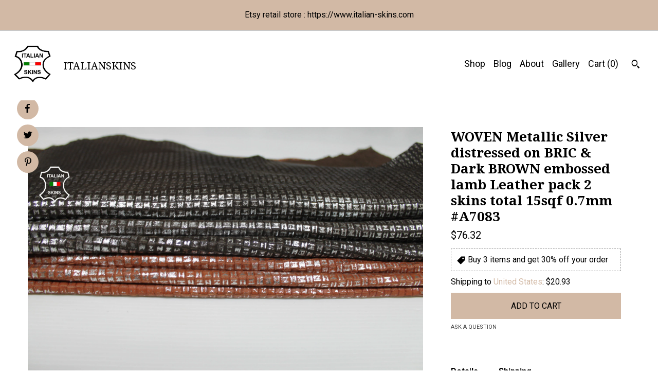

--- FILE ---
content_type: text/html; charset=UTF-8
request_url: https://www.italianskins.net/listing/930516143/woven-metallic-silver-distressed-on-bric
body_size: 22898
content:
<!DOCTYPE html>
<html prefix="og: http://ogp.me/ns#" lang="en">
    <head>
        <meta name="viewport" content="width=device-width, initial-scale=1, user-scalable=yes"/><meta property="content-type" content="text/html; charset=UTF-8" />
    <meta property="X-UA-Compatible" content="IE=edge" /><link rel="icon" href="https://i.etsystatic.com/6420704/r/isla/2d2e67/59418205/isla_75x75.59418205_etq2w2l6.jpg" type="image/x-icon" /><meta name="description" content="ITALIAN LAMBSKIN LEATHER  COLOR :  PACK OF 2 DIFFERENT COLORS , BRIC AND DARK BROWN , BOTH ARE WOVEN TEXTURED AND DISTRESSED WITH METALLIC SILVER .QUALITY SELECTION: GOOD .SIZE: 15sqf, total of 2 skins .THICKNESS: 0.7-0.8mm , 1.5-2.0 oz .TEMPER :   soft leatherSerial nb : #A7083PLEASE NOTE:  WE TRY" />

<meta property="og:url" content="https://www.italianskins.net//listing/930516143/woven-metallic-silver-distressed-on-bric" />
<meta property="og:type" content="product" />
<meta property="og:title" content="WOVEN Metallic Silver distressed on BRIC & Dark BROWN embossed lamb Leather pack 2 skins total 15sqf 0.7mm #A7083" />
<meta property="og:description" content="ITALIAN LAMBSKIN LEATHER  COLOR :  PACK OF 2 DIFFERENT COLORS , BRIC AND DARK BROWN , BOTH ARE WOVEN TEXTURED AND DISTRESSED WITH METALLIC SILVER .QUALITY SELECTION: GOOD .SIZE: 15sqf, total of 2 skins .THICKNESS: 0.7-0.8mm , 1.5-2.0 oz .TEMPER :   soft leatherSerial nb : #A7083PLEASE NOTE:  WE TRY" />
<meta property="og:image" content="https://i.etsystatic.com/6420704/r/il/b38227/2751671058/il_fullxfull.2751671058_aihp.jpg" />
<meta property="og:site_name" content="ITALIANSKINS" />

<meta name="twitter:card" content="summary_large_image" />
<meta name="twitter:title" content="WOVEN Metallic Silver distressed on BRIC & Dark BROWN embossed lamb Leather pack 2 skins total 15sqf 0.7mm #A7083" />
<meta name="twitter:description" content="ITALIAN LAMBSKIN LEATHER  COLOR :  PACK OF 2 DIFFERENT COLORS , BRIC AND DARK BROWN , BOTH ARE WOVEN TEXTURED AND DISTRESSED WITH METALLIC SILVER .QUALITY SELECTION: GOOD .SIZE: 15sqf, total of 2 skins .THICKNESS: 0.7-0.8mm , 1.5-2.0 oz .TEMPER :   soft leatherSerial nb : #A7083PLEASE NOTE:  WE TRY" />
<meta name="twitter:image" content="https://i.etsystatic.com/6420704/r/il/b38227/2751671058/il_fullxfull.2751671058_aihp.jpg" /><link rel="alternate" type="application/rss+xml" title="Recent blog posts from my shop." href="/blog/rss/" /><link rel="canonical" href="https://www.italianskins.net/listing/930516143/woven-metallic-silver-distressed-on-bric" /><meta name="facebook-domain-verification" content="08nhomhbpcft3lcodbe9zk5qa5lyd6" /><script nonce="YgWzlNYfYXvwpkMDy9XB+WQ3">
    !function(e){var r=e.__etsy_logging={};r.errorQueue=[],e.onerror=function(e,o,t,n,s){r.errorQueue.push([e,o,t,n,s])},r.firedEvents=[];r.perf={e:[],t:!1,MARK_MEASURE_PREFIX:"_etsy_mark_measure_",prefixMarkMeasure:function(e){return"_etsy_mark_measure_"+e}},e.PerformanceObserver&&(r.perf.o=new PerformanceObserver((function(e){r.perf.e=r.perf.e.concat(e.getEntries())})),r.perf.o.observe({entryTypes:["element","navigation","longtask","paint","mark","measure","resource","layout-shift"]}));var o=[];r.eventpipe={q:o,logEvent:function(e){o.push(e)},logEventImmediately:function(e){o.push(e)}};var t=!(Object.assign&&Object.values&&Object.fromEntries&&e.Promise&&Promise.prototype.finally&&e.NodeList&&NodeList.prototype.forEach),n=!!e.CefSharp||!!e.__pw_resume,s=!e.PerformanceObserver||!PerformanceObserver.supportedEntryTypes||0===PerformanceObserver.supportedEntryTypes.length,a=!e.navigator||!e.navigator.sendBeacon,p=t||n,u=[];t&&u.push("fp"),s&&u.push("fo"),a&&u.push("fb"),n&&u.push("fg"),r.bots={isBot:p,botCheck:u}}(window);
</script>
        <title>WOVEN Metallic Silver distressed on BRIC & Dark BROWN embossed lamb Leather pack 2 skins total 15sqf 0.7mm #A7083</title>
    <link rel="stylesheet" href="https://www.etsy.com/ac/sasquatch/css/custom-shops/themes/pearl/main.fe3bd9d216295e.css" type="text/css" />
        <style id="font-style-override">
    @import url(https://fonts.googleapis.com/css?family=Droid+Serif:400,700|Roboto:400,700);

    body, .btn, button {
        font-family: 'Roboto';
    }

    h1, .h1, h2, .h2, h3, .h3, h4,
    .h4, h5, .h5, h6, .h6 {
        font-family: 'Droid Serif';
        font-weight: 700;
    }

    strong, .strong {
        font-weight: 700;
    }

    .primary-font {
        font-family: 'Droid Serif';
    }

    .secondary-font {
        font-family: 'Roboto';
    }

</style>
        <style id="theme-style-overrides"> body {  background: #FFFFFF;  color: #000000; } code, code a, .btn {  background: #D2B9A5;  color: #000000; } header {  background: #FFFFFF; } .compact-header .nav-wrapper, .compact-header nav {  background: #FFFFFF; } .compact-header nav {  background: #D2B9A5; } .compact-header nav li a, .compact-header nav li button {  color: #000000; } .compact-header button, .eu-dispute-link, .eu-dispute-content a, .policy-page .eu-dispute-trigger-link, .reviews .anchor-destination {  color: #000000; } .down-arrow {  color: #000000;  border-color: #D2B9A5; } .down-arrow:hover {  color: #D2B9A5;  border-color: #000000; } .carousel-arrow, .module-about-photos .about-photos-carousel .direction-button {  color: #000000;  background-color: #D2B9A5; } .carousel-arrow:hover, .module-about-photos .about-photos-carousel .direction-button:hover {  color: #D2B9A5;  background-color: #000000; } .listing-carousel .slick-arrow {  color: #D2B9A5; } header .shop-name, header a, .title, .price, .logo a {  color: #000000; } .listing-content .btn, .cart .btn, .shipping-form .btn, .subscribe-form-group .btn {  background: #D2B9A5;  border-color: #D2B9A5;  color: #000000; } .listing-content .btn:hover, .cart .btn:hover {  background: #D2B9A5; } header .nav-wrapper {  background-color: #FFFFFF;  color: #000000; } header .compact-header.hamburger-nav-open .nav-wrapper {  background: #D2B9A5;  color: #000000; } .full-header .nav-link:hover:after, .full-header .nav-link:after {  border-color: #D2B9A5 } .search .btn, .convos-form .btn {  background-color: #D2B9A5;  color: #000000; } .shop-sections-menu .menu-trigger {  background-color: #D2B9A5;  color: #000000; } .shop-sections-menu ul {  background-color: #D2B9A5;  color: #000000; } .shop-sections-menu ul li a {  color: #000000; } .listing-description a, .tab-content a, .about-text-container a, .post-content a, .shipping-locale a, .cart .cart-shipping-total a:hover, .reviews.anchor a {  color: #D2B9A5; } .shop-sections-nav .selected {  color: #000000; } .listing-card .image-wrapper:hover:after, .listing-card .image-wrapper:after {  border-color: #D2B9A5 } .listing-purchase-box .custom-select {  background: #FFFFFF;  border-color: #000000; } .listing-purchase-box .custom-select .caret:after {  color: #000000; } .listing-purchase-box .btn-primary {  background-color: #D2B9A5;  color: #000000; } .listing-share .ss-icon:before {  color: #000000;  background-color: #D2B9A5; } .listing-share .ss-icon.ss-facebook:before {  color: #D2B9A5;  background-color: #000000; } .listing-share li {  background-color: #D2B9A5; } .listing-tabs .tab-triggers li a.tab-selected {  border-bottom-color: #D2B9A5; } .listing-tabs .tab-triggers li a {  color: #000000; } .post-divider {  background: #D2B9A5; } .post-date > * {  background: #FFFFFF; } .dot-indicators button {  background: #000000; } .dot-indicators .slick-active button {  background: #D2B9A5;  border-color: #D2B9A5; } .post-tags .post-tag {  background: #D2B9A5;  color: #000000; } .pattern-blog.post-page .related-links a {  background: #FFFFFF;  color: #000000; } .tab-content .eu-dispute-trigger-link {  color: #D2B9A5; } .announcement {  background: #D2B9A5;  color: #000000; } .module-event-item {  border-color: #D2B9A5; }</style>
        
    </head>
    <body class="cart-slide-right with-announcement" data-nnc="3:1766698861:JMgMh4nzaz89jKpR_vxXQ-hcwDG0:8e23588ecc7e85cf71f2d46bce5261cea09cea5dd8bd3478c82052fe5b410a5c" itemscope itemtype="http://schema.org/LocalBusiness">
        
        <div class="announcement with-link" data-ui="announcement">
    <a href="http://www.italian-skins.com">
        <span class="announcement-message">
            Etsy retail store : https://www.italian-skins.com
        </span>
    </a>
</div>

<div class="content-wrapper listing page">

    <div data-module="peeking-header">
    <header>
        <div class="full-header header left-brand-right-nav
        title-and-icon
        
        
                
                has-icon
            
        ">
            <div class=" col-group">
                <div class="col-xs-6 primary-font">
                            <a class="branding" href="/">
                                    <div class="region region-global" data-region="global">
    <div class="module pages-module module-shop-icon module-191820061110 " data-module="shop-icon">
        <div class="module-inner" data-ui="module-inner">
            <img class="shop-icon" alt="" src="//i.etsystatic.com/6420704/r/isla/6c5b0f/47447777/isla_75x75.47447777_h92d4uxx.jpg" srcset="//i.etsystatic.com/6420704/r/isla/6c5b0f/47447777/isla_fullxfull.47447777_h92d4uxx.jpg 1250w,//i.etsystatic.com/6420704/r/isla/6c5b0f/47447777/isla_500x500.47447777_h92d4uxx.jpg 500w,//i.etsystatic.com/6420704/r/isla/6c5b0f/47447777/isla_360x360.47447777_h92d4uxx.jpg 360w,//i.etsystatic.com/6420704/r/isla/6c5b0f/47447777/isla_280x280.47447777_h92d4uxx.jpg 280w,//i.etsystatic.com/6420704/r/isla/6c5b0f/47447777/isla_180x180.47447777_h92d4uxx.jpg 180w,//i.etsystatic.com/6420704/r/isla/6c5b0f/47447777/isla_140x140.47447777_h92d4uxx.jpg 140w,//i.etsystatic.com/6420704/r/isla/6c5b0f/47447777/isla_75x75.47447777_h92d4uxx.jpg 75w" />
        </div>
    </div>
</div>
                                <span class="shop-name">
                                        <div class="region region-global" data-region="global">
    <div class="module pages-module module-shop-name module-117195701002 " data-module="shop-name">
        <div class="module-inner" data-ui="module-inner">
            <span class="module-shop-name-text shop-name" data-ui="text" itemprop="name">
    ITALIANSKINS
</span>
        </div>
    </div>
</div>
                                </span>
                            </a>
                </div>

                <div class="col-xs-6">
                    <ul class="nav">
                        
<li>
    <a href="/shop" >
        Shop
    </a>
</li>
                        
<li>
    <a href="/blog" >
        Blog
    </a>
</li>
                        
<li>
    <a href="/about" >
        About
    </a>
</li>
                        
                        
<li>
    <a href="/gallery" >
        Gallery
    </a>
</li>

                        
                        <li class="nav-cart">
                            <a href="#" data-module="cart-trigger" class="cart-trigger nav-link">
                                Cart (<span data-ui="cart-count">0</span>)
                            </a>
                        </li>
                        
                            <li>
                                    <div data-module="search-trigger" class="site-search">
        <button class="ss-etsy ss-search search-trigger" data-ui="search-trigger" aria-label="Search"></button>
        <form data-ui="search-bar" class="search" action="/search">
            <input name="q" type="text" placeholder="Search..." aria-label="Search">
            <input class="btn" type="submit" value="Go">
        </form>
        <div class="search-overlay"></div>
    </div>
                            </li>
                    </ul>
                </div>
            </div>
        </div>

        <div data-module="hamburger-nav" class="compact-header title-and-icon
    
    
            
            has-icon
        
    ">
    <div class="nav-wrapper">
        <div class="col-group">
            <div class="col-xs-12">
                <button aria-label="toggle navigation" class="nav-toggle" data-ui="toggle">
                    <div class="patty"></div>
                </button>

                <div class="cart-trigger-wrapper">
                    <button data-module="cart-trigger" class="ss-etsy ss-cart cart-trigger" aria-label="Cart">
                        <span class="cart-count" data-ui="cart-count">0</span>
                    </button>
                </div>

                <div class="branding primary-font">
                    
                     <h2 class="h2 logo"> 
                                <a href="/">
            <div class="logo-image-and-title-container">
                <div class="logo-image-container">
                    <img src="//i.etsystatic.com/6420704/r/isla/2d2e67/59418205/isla_75x75.59418205_etq2w2l6.jpg" srcset="//i.etsystatic.com/6420704/r/isla/2d2e67/59418205/isla_360x360.59418205_etq2w2l6.jpg 360w,//i.etsystatic.com/6420704/r/isla/2d2e67/59418205/isla_280x280.59418205_etq2w2l6.jpg 280w,//i.etsystatic.com/6420704/r/isla/2d2e67/59418205/isla_180x180.59418205_etq2w2l6.jpg 180w,//i.etsystatic.com/6420704/r/isla/2d2e67/59418205/isla_140x140.59418205_etq2w2l6.jpg 140w,//i.etsystatic.com/6420704/r/isla/2d2e67/59418205/isla_75x75.59418205_etq2w2l6.jpg 75w" alt="ITALIANSKINS" />
                </div>
                <div class="title-container">
                        <div class="region region-global" data-region="global">
    <div class="module pages-module module-shop-name module-117195701002 " data-module="shop-name">
        <div class="module-inner" data-ui="module-inner">
            <span class="module-shop-name-text shop-name" data-ui="text" itemprop="name">
    ITALIANSKINS
</span>
        </div>
    </div>
</div>
                </div>
            </div>
        </a>


                     </h2> 
                    
                </div>
            </div>
        </div>
        <nav>
            <ul class="primary-nav">
                    <li>
                        <form data-ui="search-bar" class="search" action="/search">
                            <div class="input-prepend-item">
                                <span class="ss-icon ss-search"></span>
                            </div>
                            <input name="q" type="search" aria-label="Search" placeholder="Search...">
                        </form>
                    </li>

                
<li>
    <a href="/shop" >
        Shop
    </a>
</li>
                
<li>
    <a href="/blog" >
        Blog
    </a>
</li>
                
<li>
    <a href="/about" >
        About
    </a>
</li>
                
                
<li>
    <a href="/gallery" >
        Gallery
    </a>
</li>
                
                <li>
                    <button data-module="cart-trigger" class="cart-trigger" aria-label="Cart">
                        Cart
                    </button>
                </li>
                
                            </ul>

            <div class="col-group col-centered">
                <div class="col-xs-12">
                    <ul class="secondary-nav">
                        
<li>
    <a href="/contact-us" >
        Contact Us
    </a>
</li>



<li>
    <a href="/policy" >
        Shipping and Policies
    </a>
</li>

                    </ul>
                        <ul class="related-links">
        <li>
            <a href="https://www.instagram.com/italianskins/" target="_blank" aria-label="instagram">
                <span class="ss-icon ss-instagram" ></span>
            </a>
        </li>
        <li>
            <a href="https://www.facebook.com/italianhides/" target="_blank" aria-label="facebook">
                <span class="ss-icon ss-facebook" ></span>
            </a>
        </li>
        <li>
            <a href="https://twitter.com/italianskins" target="_blank" aria-label="twitter">
                <span class="ss-icon ss-twitter" ></span>
            </a>
        </li>
</ul>
                </div>
            </div>
        </nav>
    </div>
</div>
    </header>
</div>

    <div class="main-content col-group">

        <div class="column-left col-xs-12 col-sm-6 col-md-8 col-xl-6">
            <h1 class="listing-title">
    WOVEN Metallic Silver distressed on BRIC & Dark BROWN embossed lamb Leather pack 2 skins total 15sqf 0.7mm #A7083
</h1>
            <div class="listing-images">
                    <div data-ui="stacked-images" class="image-carousel stacked-images">
    <div data-ui="slides">
            <img src="https://i.etsystatic.com/6420704/r/il/b38227/2751671058/il_fullxfull.2751671058_aihp.jpg" data-ui="slide" class="listing-image zoom-image  clickable " alt="gallery photo"/>
            <img src="https://i.etsystatic.com/6420704/r/il/b76bc5/2751670646/il_fullxfull.2751670646_lsz2.jpg" data-ui="slide" class="listing-image zoom-image  clickable " alt="gallery photo"/>
            <img src="https://i.etsystatic.com/6420704/r/il/b817c6/2799365201/il_fullxfull.2799365201_6wy1.jpg" data-ui="slide" class="listing-image zoom-image  clickable " alt="gallery photo"/>
            <img src="https://i.etsystatic.com/6420704/r/il/8e2c54/2751670654/il_fullxfull.2751670654_r7iw.jpg" data-ui="slide" class="listing-image zoom-image  clickable " alt="gallery photo"/>
            <img src="https://i.etsystatic.com/6420704/r/il/662f0e/2799365211/il_fullxfull.2799365211_9tg5.jpg" data-ui="slide" class="listing-image zoom-image  clickable " alt="gallery photo"/>
            <img src="https://i.etsystatic.com/6420704/r/il/ba9eaa/2751670674/il_fullxfull.2751670674_hpzo.jpg" data-ui="slide" class="listing-image zoom-image  clickable " alt="gallery photo"/>
            <img src="https://i.etsystatic.com/6420704/r/il/2854e2/2751670650/il_fullxfull.2751670650_27ms.jpg" data-ui="slide" class="listing-image zoom-image  clickable " alt="gallery photo"/>
            <img src="https://i.etsystatic.com/6420704/r/il/18bd19/2751670652/il_fullxfull.2751670652_156x.jpg" data-ui="slide" class="listing-image zoom-image  clickable " alt="gallery photo"/>
    </div>
</div>


                    <div data-module="share" class="listing-share">
        <ul>
                <li>
                    <a href="#" class="facebook" aria-label="social media share for  facebook" data-url="//www.facebook.com/sharer.php?&u=https%3A%2F%2Fwww.italianskins.net%2F%2Flisting%2F930516143%2Fwoven-metallic-silver-distressed-on-bric&t=WOVEN+Metallic+Silver+distressed+on+BRIC+%26+Dark+BROWN+embossed+lamb+Leather+pack+2+skins+total+15sqf+0.7mm+%23A7083" data-ui="share-link" data-popup-height="400" data-popup-width="600">
                        <span class="ss-icon ss-facebook" ></span>
                    </a>
                </li>
                <li>
                    <a href="#" class="twitter" aria-label="social media share for  twitter" data-url="//twitter.com/intent/tweet?status=WOVEN+Metallic+Silver+distressed+on+BRIC+%26+Dark+BROWN+embossed+lamb+Leather+pack+2+skins+total+15sqf+0.7mm+%23A7083+https%3A%2F%2Fwww.italianskins.net%2F%2Flisting%2F930516143%2Fwoven-metallic-silver-distressed-on-bric" data-ui="share-link" data-popup-height="400" data-popup-width="600">
                        <span class="ss-icon ss-twitter" ></span>
                    </a>
                </li>
                <li>
                    <a href="#" class="pinterest" aria-label="social media share for  pinterest" data-url="//www.pinterest.com/pin/create/button/?url=https%3A%2F%2Fwww.italianskins.net%2F%2Flisting%2F930516143%2Fwoven-metallic-silver-distressed-on-bric&media=https%3A%2F%2Fi.etsystatic.com%2F6420704%2Fr%2Fil%2Fb38227%2F2751671058%2Fil_fullxfull.2751671058_aihp.jpg&description=WOVEN+Metallic+Silver+distressed+on+BRIC+%26+Dark+BROWN+embossed+lamb+Leather+pack+2+skins+total+15sqf+0.7mm+%23A7083" data-ui="share-link" data-popup-height="600" data-popup-width="800">
                        <span class="ss-icon ss-pinterest" ></span>
                    </a>
                </li>
        </ul>
    </div>
            </div>

        </div>

        <div class="column-right col-xs-12 col-sm-6 col-md-4 col-xl-6">
            <div class="listing-content col-group">
                <div class="listing-purchase-box col-xl-6 col-xs-12" data-module="listing-purchase-box">
    <h1 class="listing-title">
    WOVEN Metallic Silver distressed on BRIC & Dark BROWN embossed lamb Leather pack 2 skins total 15sqf 0.7mm #A7083
</h1><p class="listing-price">
    <span>
                <span data-ui="base-price">$76.32</span>

    </span>
</p>

    <img height="1" width="1" id="fb-view-content" data-title="WOVEN Metallic Silver distressed on BRIC & Dark BROWN embossed lamb Leather pack 2 skins total 15sqf 0.7mm #A7083" style="display:none" src="https://www.facebook.com/tr?id=&amp;ev=ViewContent&amp;cd[currency]=USD&amp;cd[value]=76.32&amp;cd[content_name]=WOVEN Metallic Silver distressed on BRIC & Dark BROWN embossed lamb Leather pack 2 skins total 15sqf 0.7mm #A7083"/>
            <div class="promo-message"><span class="etsy-icon icon-smaller"><svg xmlns="http://www.w3.org/2000/svg" viewBox="0 0 24 24" aria-hidden="true" focusable="false"><path d="M21 2h-8c-.3 0-.5.1-.7.3l-10 10c-.4.4-.4 1 0 1.4l8 8c.4.4 1 .4 1.4 0l10-10c.2-.2.3-.4.3-.7V3c0-.6-.4-1-1-1zm-4 7c-1.1 0-2-.9-2-2s.9-2 2-2 2 .9 2 2-.9 2-2 2z"/></svg></span> Buy 3 items and get 30% off your order</div>
        <div class="shipping-locale" data-module="shipping-trigger">
        <div class="shipping-locale-details " data-ui="shipping-locale-details">
            <span>Shipping to </span>
            <a href="#" data-ui="shipping-country">United States</a>:
            <span data-ui="free-shipping" class="hidden">Free</span>
            <span data-ui="shipping-cost">$20.93</span>
        </div>

    </div>
        <form data-ui="form">
    <div data-ui="variation-selects">
        
<input name="quantity" type="hidden" value="1" />

<input name="offeringId" type="hidden" value="5711111715" />
    </div>


    <div class="error-message hidden" data-ui="error-message" data-cart-error-msg="There was a cart error." data-multiple-errors-msg="Please select from the available options" data-generic-error="There was an error changing your options. Please try again in a few minutes." data-zero-inventory-error-msg="Sorry, this item has sold."></div>


    <input type="hidden" name="quantity" value="1" />

    <div class="actions">
        <button type="submit" class="btn btn-primary"
                              data-ui="submit-button">
            <span data-ui="loading-indicator" class="spinner spinner-submit">
                <span>Loading</span>
            </span>

            <span>
                Add to cart
            </span>
        </button>
    </div>

    <input name="listingId" type="hidden" value="930516143" />
</form>

    
    <a href="#" data-module="convo-trigger" data-convo-trigger-location="purchase-box" class="convo-trigger lighten" >
        Ask a question
    </a>
</div>
                    <div data-module="tabs" class="listing-tabs col-xl-6 col-xs-12">
        <ul class="tab-triggers">
            <li>
                <a href="#" data-ui="tab-trigger" class="tab-selected">
                    Details
                </a>
            </li>
            <li>
                <a href="#" data-ui="tab-trigger">
                    Shipping
                </a>
            </li>
        </ul>

        <div class="tab-contents">
            <div data-ui="tab-content" class="tab-content">
                    <div class="listing-description lighten">
                        <p>
                            ITALIAN LAMBSKIN LEATHER <br> <br>COLOR :  PACK OF 2 DIFFERENT COLORS , BRIC AND DARK BROWN , BOTH ARE WOVEN TEXTURED AND DISTRESSED WITH METALLIC SILVER .<br><br>QUALITY SELECTION: GOOD .<br><br>SIZE: 15sqf, total of 2 skins .<br><br>THICKNESS: 0.7-0.8mm , 1.5-2.0 oz .<br><br>TEMPER :   soft leather<br><br>Serial nb : #A7083<br><br><br>PLEASE NOTE:  WE TRY OUR BEST TO ADJUST THE LIGHTING TO ACQUIRE THE RIGHT COLOR OF EACH ITEM.  <br>HOWEVER AS WITH ALL DIGITAL PHOTOS, COLORS MAY VARY FROM COMPUTER TO COMPUTER. <br><br>Keep in mind that square footage on LEATHER refers to total workable surface area as hides shapes are not consistent so if this is the first time you buy genuine leather dont be confused with measurements, for exemple 4sqf DOESN&#39;T mean 2sqf of length x 2sqf of wide , and the measures in inches in the size description are the widest and the longest .<br> <br><br>MATERIAL<br>All our skins are tanned in Italy .<br>We Guaranty 100% the quality of what we are selling.<br>This leather can be sewn with your home sewing machine or by hand .<br><br><br><br>SHIPPING<br>We ship within 3 days after receiving cleared payment<br>Order 4 skins or more : We ship the leather Rolled and Express  2-4 days delivery<br>Order 3 skins or less   : We ship the leather Folded unless you upgrade to special Rolled express to avoid creases of folding .<br>Buyers from Russia        : Please contact us before you purchase <br> <br><br>PAYMENT<br>We accept any type of payment method you prefer .<br><br><br>RETURN POLICY<br>100% satisfaction or 100% your money back , return back your item and get refunded<br>if you are unhappy with your purchase please contact us to orginize the return for full refund before leaving your feedback.<br> <br><br><br>FIRST PURCHASE OF GENUINE LEATHER ?<br>Don&#39;t be confused between footage of Genuine leather skins and any other Fabric. <br>Square footage on LEATHER refers to total workable surface area as hides shapes are not consistent.<br>For exemple a 4sqf skin DOESN&#39;T measure 2feet length x 2 feet wide , it has not a rectangle shape as any other fabric .<br><br><br>OUR QUALITY LEATHER SELECTION<br>PREMIUM QUALITY : no holes , some natural mark may exist.<br>MEDIUM QUALITY :  natural marks or 1 hole may exists.<br>ECONOMIC QUALITY : holes or marks or stains exists.
                        </p>
                    </div>
            </div>

            <div data-ui="tab-content" class="tab-content tab-content-hidden lighten">
                    <div class="structured-policy-page">
    <div class="structured-policies">
                <div class="structured-policy-section">
            <h3>Shipping from Italy</h3>

<h4>Processing time</h4>
    <p>1-3 business days</p>


    <h4>Customs and import taxes</h4>
    <p>Buyers are responsible for any customs and import taxes that may apply. I'm not responsible for delays due to customs.</p>
</div>
        <div class="structured-policy-section">
    <h3>Payment Options</h3>
    <div class="b pb-xs-2 secure-options no-subheader">
        <span class="ss-etsy secure-lock ss-lock pr-xs-1"></span>Secure options
    </div>
    <ul class="payment-types">
        <li class="dc-icon-list">
            <span class="dc-payment-icon pi-visa"></span>
        </li>
        <li class="dc-icon-list">
            <span class="dc-payment-icon pi-mastercard"></span>
        </li>
        <li class="dc-icon-list">
            <span class="dc-payment-icon pi-amex"></span>
        </li>
        <li class="dc-icon-list">
            <span class="dc-payment-icon pi-discover"></span>
        </li>
        <li class="dc-icon-list">
            <span class="dc-payment-icon pi-paypal"></span>
        </li>
        <li class="dc-icon-list">
            <span class="dc-payment-icon pi-apple-pay"></span>
        </li>
        <li class="dc-icon-list">
            <span class="dc-payment-icon pi-sofort"></span>
        </li>
        <li class="dc-icon-list">
            <span class="dc-payment-icon pi-ideal"></span>
        </li>
        <li class="dc-icon-list text-gray-lighter text-smaller">
            <span class="dc-payment-icon pi-giftcard mr-xs-1"></span> <span class="text-smaller">Accepts Etsy gift cards </span>
        </li>
</ul>
</div>        <div class="structured-policy-section">
    <h3>Returns & Exchanges</h3>


        <h4>I gladly accept returns, exchanges, and cancellations</h4>
        <p>Just contact me within: 7 days of delivery</p>

        <p>Ship items back to me within: 14 days of delivery</p>

        <p class=">Request a cancellation within: 0 hours of purchase</p>

    <h4></h4>
    <p>But please contact me if you have any problems with your order.</p>

            <h4>The following items can't be returned or exchanged</h4>
            <p>Because of the nature of these items, unless they arrive damaged or defective, I can't accept returns for:</p>
            <ul class="bullet-points">
                        <li>Custom or personalized orders</li>
                        <li>Perishable products (like food or flowers)</li>
                        <li>Digital downloads</li>
                        <li>Intimate items (for health/hygiene reasons)</li>
            </ul>


        <h4>Questions about your order?</h4>
        <p>Please contact me if you have any problems with your order.</p>
</div>
        <div class="structured-policy-section">
    <h3>Privacy policy</h3>
    <p class="no-subheader">1. Personal information he collects<br />
italianskins should go on to explain what information he collects from buyers, why he needs the information, how he uses it to fulfill orders, the third parties with whom he shares the information, and the length of time he keeps the information. Here&#39;s an example:<br />
<br />
Information I Collect<br />
<br />
To fulfil your order, you must provide me with certain information (which you authorized Etsy to provide to me), such as your name, email address, postal address, payment information, and the details of the product that you’re ordering. You may also choose to provide me with additional personal information (for a custom order of jewelry, for example), if you contact me directly.<br />
<br />
2. The legal bases he relies on to collect, use, and share personal information<br />
The GDPR requires that you explain the legal bases you rely on to collect, use, and share personal information. The legal bases may include a buyer’s affirmative consent to receive marketing messages, compliance with legal obligations, and a seller’s use of the personal information in their legitimate interests (improving their services, for example). Throughout his privacy policy, italianhides should be as clear as possible about where and why he&#39;s relying on these different legal bases. For example:<br />
<br />
Why I Need Your Information and How I Use It<br />
<br />
I rely on a number of legal bases to collect, use, and share your information, including:<br />
<br />
as needed to provide my services, such as when I use your information to fulfil your order, to settle disputes, or to provide customer support;<br />
when you have provided your affirmative consent, which you may revoke at any time, such as by signing up for my mailing list;<br />
if necessary to comply with a legal obligation or court order or in connection with a legal claim, such as retaining information about your purchases if required by tax law; and<br />
as necessary for the purpose of my legitimate interests, if those legitimate interests are not overridden by your rights or interests, such as 1) providing and improving my services. I use your information to provide the services you requested and in my legitimate interest toimprove my services; and 2) Compliance with the Etsy Seller Policy and Terms of Use. I use your information as necessary to comply with my obligations under the Etsy Seller Policy and Terms of Use.<br />
3. The third parties with whom he shares personal information<br />
The GDPR requires that you disclose the details of any personal information you share with third parties. Nathan should explain to his buyers why, when, and with whom he may share buyers’ personal information. For example:<br />
<br />
Information Sharing and Disclosure<br />
<br />
Information about my customers is important to my business. I share your personal information for very limited reasons and in limited circumstances, as follows:<br />
<br />
Etsy. I share information with Etsy as necessary to provide you my services and comply with my obligations under both the Etsy Seller Policy and Etsy Terms of Use.<br />
Service providers. I engage certain trusted third parties to perform functions and provide services to my shop, such as delivery companies. I will share your personal information with these third parties, but only to the extent necessary to perform these services.<br />
Business transfers. If I sell or merge my business, I may disclose your information as part of that transaction, only to the extent permitted by law.<br />
Compliance with laws. I may collect, use, retain, and share your information if I have a good faith belief that it is reasonably necessary to: (a) respond to legal process or to government requests; (b) enforce my agreements, terms and policies; (c) prevent, investigate, and address fraud and other illegal activity, security, or technical issues; or (d) protect the rights, property, and safety of my customers, or others.<br />
4. The length of time he keeps personal information<br />
The GDPR requires you to disclose the period of time during which you will store personal information. italianhides should consider how long he needs to retain information for business purposes and to comply with any legal or tax obligations, and keep in mind that data shouldn&#39;t be kept for any longer than necessary. For example:<br />
<br />
Data Retention<br />
<br />
I retain your personal information only for as long as necessary to provide you with my services and as described in my Privacy Policy. However, I may also be required to retain this information to comply with my legal and regulatory obligations, to resolve disputes, and to enforce my agreements. I generally keep your data for the following time period: 4 years.<br />
<br />
5. If transferring personal information outside of Europe, how the transfer will be handled<br />
GDPR requires you to disclose if you transfer personal information outside of the EU and the legal bases you rely on to do so, such as consent and contractual necessity. italianhides uses Google Cloud, which is Privacy Shield certified, so he should explain to his buyers that he relies on Privacy Shield as the legal basis for the transfer of his buyers’ personal information outside of the EU. For example:<br />
<br />
Transfers of Personal Information Outside the EU<br />
<br />
I may store and process your information through third-party hosting services in the US and other jurisdictions. As a result, I may transfer your personal information to a jurisdiction with different data protection and government surveillance laws than your jurisdiction. If I am deemed to transfer information about you outside of the EU, I rely on Privacy Shield as the legal basis for the transfer, as Google Cloud is Privacy Shield certified.<br />
<br />
6. His buyers’ rights regarding his use of their personal information and his contact details<br />
Based on GDPR requirements, Italianhides should finish by explaining to his buyers their rights regarding the information they provide to him on Etsy. Italianhides should also provide his contact details and explain to his buyers that he is the data controller of their personal information. For example:<br />
<br />
Your Rights<br />
<br />
If you reside in certain territories, including the EU, you have a number of rights in relation to your personal information. While some of these rights apply generally, certain rights apply only in certain limited cases. I describe these rights below:<br />
<br />
Access. You may have the right to access and receive a copy of the personal information I hold about you by contacting me using the contact information below.<br />
Change, restrict, delete. You may also have rights to change, restrict my use of, or delete your personal information. Absent exceptional circumstances (like where I am required to store data for legal reasons) I will generally delete your personal information upon request.<br />
Object. You can object to (i) my processing of some of your information based on my legitimate interests and (ii) receiving marketing messages from me after providing your express consent to receive them. In such cases, I will delete your personal information unless I have compelling and legitimate grounds to continue using that information or if it is needed for legal reasons.<br />
Complain. If you reside in the EU and wish to raise a concern about my use of your information (and without prejudice to any other rights you may have), you have the right to do so with your local data protection authority.<br />
How to Contact Me<br />
<br />
For purposes of EU data protection law, I, Fadi Maalouf, am the data controller of your personal information. If you have any questions or concerns, you may contact me at  italianhides [!at] icloud.com. Alternately, you may mail me at:<br />
ITALIANSKINS<br />
CORSO EUROPA 185<br />
83100 AVELLINO AV<br />
ITALY<br />
<br />
*If a customer contacts you to access, correct or delete personal information held by Etsy, you may contact Etsy at Etsy.com/help for assistance, or request that the customer send a request directly to Etsy.<br />
<br />
Italianhide&#39;s privacy policy is intended to be a guide to the information that should be included in a privacy policy. If you use this policy as a template for your own, you should customize it so it makes sense for your shop. You can replace the details in his policy with yours, including your name, business name, email address, and newsletter settings (if you have an email newsletter). The sections entitled “Why I Need Your Information and How I Use It” and “Transfers of Personal Information Outside the EU” must be customized based on how you operate your shop. Adjust the wording to reflect the voice of your brand and add or remove information to reflect specific facets of your business. For example, if you’re a business owner, you can change the pronouns from “I” and “me” to “we” and “us” to more accurately represent your Etsy shop.<br />
<br />
Sticking to these best practices for marketing messages and creating a privacy policy for your business will help you to comply with your obligations under the GDPR, and will signal to buyers that you take privacy seriously and have your customers’ best interests at heart. For more tips on building a positive business perception, read 6 Ways to Build Trust With Buyers.</p>
    <ul class="bullet-points">
    </ul>
</div>
            <div class="structured-policy-section structured-faqs">
        <h3>Frequently Asked Questions</h3>
                    <h4>Sizing details</h4>
                    <p>FIRST PURCHASE OF GENUINE LEATHER ?<br />
Don't be confused between footage of Genuine leather skins and any other Fabric. <br />
Square footage on LEATHER refers to total workable surface area as hides shapes are not consistent.<br />
For exemple a 4sqf skin DOESN'T measure 2 feet length x 2 feet wide , it has not a rectangular shape as any other fabric .</p>
                    <h4>Wholesale availability</h4>
                    <p>WE CUSTOM DYE YOUR LEATHER UPON YOUR COLOR REFERENCE.<br />
<br />
WE ARE ABLE TO PRODUCE YOUR JACKETS IN YOUR BRAND NAME.</p>
                    <h4>Gift wrapping and packaging</h4>
                    <p>For gift packaging please leave us a message within 24h of your purchase .</p>
                    <h4>Can i return my item</h4>
                    <p>Buyer can return or exchange non customised item .<br />
Buyer must return item within 14 days of delivery<br />
Buyer is responsible for return shipping costs<br />
Buyer is responsible for loss in value (as agreed upon with seller) if an item isn’t returned in original condition<br />
NO RETURN FOR CUSTOM ORDERS</p>
    </div>
    </div>
</div>
            </div>
        </div>
    </div>
                            </div>
        </div>
    </div>
</div>

<footer data-module="footer">
        <div class="email-subscribe-wrapper">
    <form class="email-subscribe-input-group subscribe-form-group col-centered" data-module="mailchimp-subscribe-form">
        <div class="input-group-body">
            <input type="text" name="email" class="subscribe-input-body" placeholder="Sign up for email updates" />
        </div>
        <div class="input-group-btn">
            <input type="submit" value="Subscribe" class="subscribe-btn btn secondary-font" />
            <input type="hidden" name="shop_id" value="6420704" />
            <input type="hidden" name="list_id" value="eddb8be320" />
        </div>
        <div class="subscribe-notifications">
            <div class="error-label hidden">Please enter a valid email address</div>
            <div name="email-subscription-success" class="header success-text">Thanks for signing up!</div>
            <div name="email-subscription-fail" class="header failure-text">Hmm. We can't subscribe you right now. Please try again later.</div>
        </div>
    </form>
</div>

    <div class="content-wrapper">
        <div class="col-group">
            <div class="col-xs-12 col-group">
                <div class="col-xs-11 col-md-4">
                    <div class="footer-powered">
                        <span class="copyright truncated">&copy; 2025 ITALIANSKINS.</span>
                        <a href="https://www.etsy.com/pattern?ref=italianskins-pwrdby" target="_blank" data-no-preview-hijack>
    Powered by Etsy
</a>
                    </div>
                </div>

                <div class="col-xs-8">
                        <ul class="related-links">
        <li>
            <a href="https://www.instagram.com/italianskins/" target="_blank" aria-label="instagram">
                <span class="ss-icon ss-instagram" ></span>
            </a>
        </li>
        <li>
            <a href="https://www.facebook.com/italianhides/" target="_blank" aria-label="facebook">
                <span class="ss-icon ss-facebook" ></span>
            </a>
        </li>
        <li>
            <a href="https://twitter.com/italianskins" target="_blank" aria-label="twitter">
                <span class="ss-icon ss-twitter" ></span>
            </a>
        </li>
</ul>
                    <ul class="secondary-nav">
                        
<li>
    <a href="/contact-us" >
        Contact Us
    </a>
</li>



<li>
    <a href="/policy" >
        Shipping and Policies
    </a>
</li>

                    </ul>
                </div>
            </div>
        </div>
    </div>
</footer>

    <div data-module="cart" class="cart" role="dialog">
        <div class="store-cart-container" data-ui="cart-box" tabindex="0">
            <div class="store-cart-box">
                <div class="cart-header">
                        <span class="item-count">0 items in your cart</span>
                    <button class="close-cart" data-ui="close-cart" aria-label="Close">Close</button>
                    <button class="close-cart-x-button" data-ui="close-cart" aria-label="Close"> <span class="close-cart-x-icon"></span> </button>
                </div>

                <div class="cart-content clearfix" data-ui="cart-content">
                        <div class="cart-empty">
                            <h3>Keep shopping! :)</h3>
                        </div>
                </div>

            </div>
        </div>
    </div>
 <div class="impressum-form-container">
    <div class="impressum impressum-form" data-ui="impressum">
        <div class="inner-container">
            <div class="impressum-header">
                <h3>Legal imprint</h3>
                <div class="impressum-content" data-ui="impressum-content"></div>
            </div>
             <div class="impressum-close-btn form-button-container">
                <button class="btn" data-ui="impressum-close-btn">
                    <span class="btn-text">Close</span>
                </button>
            </div>
        </div>
    </div>
</div>
    <div data-ui="zoom" data-module="zoom" class="zoom-listing-carousel dot-indicators">
        <div data-ui="zoom-flag" class="zoom-flag"></div>
        <div class="zoom-share">
            <div data-module="share">
                <span class="share-text"> Share </span>
                    <a class="ss-icon" aria-label="social media share for  facebook" data-url="//www.facebook.com/sharer.php?&u=https%3A%2F%2Fwww.italianskins.net%2F%2Flisting%2F930516143%2Fwoven-metallic-silver-distressed-on-bric&t=WOVEN+Metallic+Silver+distressed+on+BRIC+%26+Dark+BROWN+embossed+lamb+Leather+pack+2+skins+total+15sqf+0.7mm+%23A7083" target="_blank" data-ui="share-link" data-popup-height="400" data-popup-width="600">
                        <span class="ss-icon ss-facebook"></span>
                    </a>
                    <a class="ss-icon" aria-label="social media share for  twitter" data-url="//twitter.com/intent/tweet?status=WOVEN+Metallic+Silver+distressed+on+BRIC+%26+Dark+BROWN+embossed+lamb+Leather+pack+2+skins+total+15sqf+0.7mm+%23A7083+https%3A%2F%2Fwww.italianskins.net%2F%2Flisting%2F930516143%2Fwoven-metallic-silver-distressed-on-bric" target="_blank" data-ui="share-link" data-popup-height="400" data-popup-width="600">
                        <span class="ss-icon ss-twitter"></span>
                    </a>
                    <a class="ss-icon" aria-label="social media share for  pinterest" data-url="//www.pinterest.com/pin/create/button/?url=https%3A%2F%2Fwww.italianskins.net%2F%2Flisting%2F930516143%2Fwoven-metallic-silver-distressed-on-bric&media=https%3A%2F%2Fi.etsystatic.com%2F6420704%2Fr%2Fil%2Fb38227%2F2751671058%2Fil_fullxfull.2751671058_aihp.jpg&description=WOVEN+Metallic+Silver+distressed+on+BRIC+%26+Dark+BROWN+embossed+lamb+Leather+pack+2+skins+total+15sqf+0.7mm+%23A7083" target="_blank" data-ui="share-link" data-popup-height="600" data-popup-width="800">
                        <span class="ss-icon ss-pinterest"></span>
                    </a>
            </div>
        </div>
        <div data-ui="slides" class="listing-carousel-slides"></div>

        <div data-ui="prev-arrow" class="prev-arrow-radius click-radius">
            <button href="#" aria-label="show previous listing image" class="ss-icon ss-navigateleft prev arrow zoom-icon"></button>
        </div>
        <div data-ui="next-arrow" class="next-arrow-radius click-radius">
            <button href="#" aria-label="show next listing image" class="ss-icon ss-navigateright next arrow zoom-icon"></button>
        </div>
        <span data-ui="carousel-dots" class="dots"></span>
    </div>

<div class="shipping-form-container hidden" data-ui="shipping-modal">
    <div class="shipping-form-overlay" data-ui="shipping-form-overlay"></div>
    <div class="shipping-form">
        <div class="shipping-form-header">
            <span class="shipping-form-title">Get Shipping Cost</span>
            <button class="shipping-form-close" data-ui="close-shipping-form">Close</button>
        </div>
        <form data-ui="shipping-calculator-form">
    <div class="shipping-form-content">
        <div class="error hidden" data-ui="shipping-problem" >
            <p>There was a problem calculating your shipping. Please try again.</p>
        </div>
        <div class="custom-select shipping-calculator-custom-select" data-ui="custom-select">
            <div class="custom-select-label">Choose Country</div>
            <div class="caret"></div>
            <select aria-label=Choose Country name="country_id" data-ui="shipping-country">
                <option disabled selected>Choose Country</option>
                <option disabled>----------</option>
                    <option value="AU">Australia</option>
                    <option value="CA">Canada</option>
                    <option value="FR">France</option>
                    <option value="DE">Germany</option>
                    <option value="GR">Greece</option>
                    <option value="IN">India</option>
                    <option value="IE">Ireland</option>
                    <option value="IT">Italy</option>
                    <option value="JP">Japan</option>
                    <option value="NZ">New Zealand</option>
                    <option value="PL">Poland</option>
                    <option value="PT">Portugal</option>
                    <option value="ES">Spain</option>
                    <option value="NL">The Netherlands</option>
                    <option value="GB">United Kingdom</option>
                    <option value="US"selected>United States</option>
                    <option  disabled>----------</option>
                    <option value="AF">Afghanistan</option>
                    <option value="AX">Åland Islands</option>
                    <option value="AL">Albania</option>
                    <option value="DZ">Algeria</option>
                    <option value="AS">American Samoa</option>
                    <option value="AD">Andorra</option>
                    <option value="AO">Angola</option>
                    <option value="AI">Anguilla</option>
                    <option value="AQ">Antarctica</option>
                    <option value="AG">Antigua and Barbuda</option>
                    <option value="AR">Argentina</option>
                    <option value="AM">Armenia</option>
                    <option value="AW">Aruba</option>
                    <option value="AU">Australia</option>
                    <option value="AT">Austria</option>
                    <option value="AZ">Azerbaijan</option>
                    <option value="BS">Bahamas</option>
                    <option value="BH">Bahrain</option>
                    <option value="BD">Bangladesh</option>
                    <option value="BB">Barbados</option>
                    <option value="BE">Belgium</option>
                    <option value="BZ">Belize</option>
                    <option value="BJ">Benin</option>
                    <option value="BM">Bermuda</option>
                    <option value="BT">Bhutan</option>
                    <option value="BO">Bolivia</option>
                    <option value="BQ">Bonaire, Sint Eustatius and Saba</option>
                    <option value="BA">Bosnia and Herzegovina</option>
                    <option value="BW">Botswana</option>
                    <option value="BV">Bouvet Island</option>
                    <option value="BR">Brazil</option>
                    <option value="IO">British Indian Ocean Territory</option>
                    <option value="VG">British Virgin Islands</option>
                    <option value="BN">Brunei</option>
                    <option value="BG">Bulgaria</option>
                    <option value="BF">Burkina Faso</option>
                    <option value="BI">Burundi</option>
                    <option value="KH">Cambodia</option>
                    <option value="CM">Cameroon</option>
                    <option value="CA">Canada</option>
                    <option value="CV">Cape Verde</option>
                    <option value="KY">Cayman Islands</option>
                    <option value="CF">Central African Republic</option>
                    <option value="TD">Chad</option>
                    <option value="CL">Chile</option>
                    <option value="CN">China</option>
                    <option value="CX">Christmas Island</option>
                    <option value="CC">Cocos (Keeling) Islands</option>
                    <option value="CO">Colombia</option>
                    <option value="KM">Comoros</option>
                    <option value="CG">Congo, Republic of</option>
                    <option value="CK">Cook Islands</option>
                    <option value="CR">Costa Rica</option>
                    <option value="HR">Croatia</option>
                    <option value="CW">Curaçao</option>
                    <option value="CY">Cyprus</option>
                    <option value="CZ">Czech Republic</option>
                    <option value="DK">Denmark</option>
                    <option value="DJ">Djibouti</option>
                    <option value="DM">Dominica</option>
                    <option value="DO">Dominican Republic</option>
                    <option value="EC">Ecuador</option>
                    <option value="EG">Egypt</option>
                    <option value="SV">El Salvador</option>
                    <option value="GQ">Equatorial Guinea</option>
                    <option value="ER">Eritrea</option>
                    <option value="EE">Estonia</option>
                    <option value="ET">Ethiopia</option>
                    <option value="FK">Falkland Islands (Malvinas)</option>
                    <option value="FO">Faroe Islands</option>
                    <option value="FJ">Fiji</option>
                    <option value="FI">Finland</option>
                    <option value="FR">France</option>
                    <option value="GF">French Guiana</option>
                    <option value="PF">French Polynesia</option>
                    <option value="TF">French Southern Territories</option>
                    <option value="GA">Gabon</option>
                    <option value="GM">Gambia</option>
                    <option value="GE">Georgia</option>
                    <option value="DE">Germany</option>
                    <option value="GH">Ghana</option>
                    <option value="GI">Gibraltar</option>
                    <option value="GR">Greece</option>
                    <option value="GL">Greenland</option>
                    <option value="GD">Grenada</option>
                    <option value="GP">Guadeloupe</option>
                    <option value="GU">Guam</option>
                    <option value="GT">Guatemala</option>
                    <option value="GG">Guernsey</option>
                    <option value="GN">Guinea</option>
                    <option value="GW">Guinea-Bissau</option>
                    <option value="GY">Guyana</option>
                    <option value="HT">Haiti</option>
                    <option value="HM">Heard Island and McDonald Islands</option>
                    <option value="VA">Holy See (Vatican City State)</option>
                    <option value="HN">Honduras</option>
                    <option value="HK">Hong Kong</option>
                    <option value="HU">Hungary</option>
                    <option value="IS">Iceland</option>
                    <option value="IN">India</option>
                    <option value="ID">Indonesia</option>
                    <option value="IQ">Iraq</option>
                    <option value="IE">Ireland</option>
                    <option value="IM">Isle of Man</option>
                    <option value="IL">Israel</option>
                    <option value="IT">Italy</option>
                    <option value="IC">Ivory Coast</option>
                    <option value="JM">Jamaica</option>
                    <option value="JP">Japan</option>
                    <option value="JE">Jersey</option>
                    <option value="JO">Jordan</option>
                    <option value="KZ">Kazakhstan</option>
                    <option value="KE">Kenya</option>
                    <option value="KI">Kiribati</option>
                    <option value="KV">Kosovo</option>
                    <option value="KW">Kuwait</option>
                    <option value="KG">Kyrgyzstan</option>
                    <option value="LA">Laos</option>
                    <option value="LV">Latvia</option>
                    <option value="LB">Lebanon</option>
                    <option value="LS">Lesotho</option>
                    <option value="LR">Liberia</option>
                    <option value="LY">Libya</option>
                    <option value="LI">Liechtenstein</option>
                    <option value="LT">Lithuania</option>
                    <option value="LU">Luxembourg</option>
                    <option value="MO">Macao</option>
                    <option value="MK">Macedonia</option>
                    <option value="MG">Madagascar</option>
                    <option value="MW">Malawi</option>
                    <option value="MY">Malaysia</option>
                    <option value="MV">Maldives</option>
                    <option value="ML">Mali</option>
                    <option value="MT">Malta</option>
                    <option value="MH">Marshall Islands</option>
                    <option value="MQ">Martinique</option>
                    <option value="MR">Mauritania</option>
                    <option value="MU">Mauritius</option>
                    <option value="YT">Mayotte</option>
                    <option value="MX">Mexico</option>
                    <option value="FM">Micronesia, Federated States of</option>
                    <option value="MD">Moldova</option>
                    <option value="MC">Monaco</option>
                    <option value="MN">Mongolia</option>
                    <option value="ME">Montenegro</option>
                    <option value="MS">Montserrat</option>
                    <option value="MA">Morocco</option>
                    <option value="MZ">Mozambique</option>
                    <option value="MM">Myanmar (Burma)</option>
                    <option value="NA">Namibia</option>
                    <option value="NR">Nauru</option>
                    <option value="NP">Nepal</option>
                    <option value="AN">Netherlands Antilles</option>
                    <option value="NC">New Caledonia</option>
                    <option value="NZ">New Zealand</option>
                    <option value="NI">Nicaragua</option>
                    <option value="NE">Niger</option>
                    <option value="NG">Nigeria</option>
                    <option value="NU">Niue</option>
                    <option value="NF">Norfolk Island</option>
                    <option value="MP">Northern Mariana Islands</option>
                    <option value="NO">Norway</option>
                    <option value="OM">Oman</option>
                    <option value="PK">Pakistan</option>
                    <option value="PW">Palau</option>
                    <option value="PS">Palestine, State of</option>
                    <option value="PA">Panama</option>
                    <option value="PG">Papua New Guinea</option>
                    <option value="PY">Paraguay</option>
                    <option value="PE">Peru</option>
                    <option value="PH">Philippines</option>
                    <option value="PL">Poland</option>
                    <option value="PT">Portugal</option>
                    <option value="PR">Puerto Rico</option>
                    <option value="QA">Qatar</option>
                    <option value="RE">Reunion</option>
                    <option value="RO">Romania</option>
                    <option value="RW">Rwanda</option>
                    <option value="BL">Saint Barthélemy</option>
                    <option value="SH">Saint Helena</option>
                    <option value="KN">Saint Kitts and Nevis</option>
                    <option value="LC">Saint Lucia</option>
                    <option value="MF">Saint Martin (French part)</option>
                    <option value="PM">Saint Pierre and Miquelon</option>
                    <option value="VC">Saint Vincent and the Grenadines</option>
                    <option value="WS">Samoa</option>
                    <option value="SM">San Marino</option>
                    <option value="ST">Sao Tome and Principe</option>
                    <option value="SA">Saudi Arabia</option>
                    <option value="SN">Senegal</option>
                    <option value="RS">Serbia</option>
                    <option value="CS">Serbia and Montenegro</option>
                    <option value="SC">Seychelles</option>
                    <option value="SL">Sierra Leone</option>
                    <option value="SG">Singapore</option>
                    <option value="SX">Sint Maarten (Dutch part)</option>
                    <option value="SK">Slovakia</option>
                    <option value="SI">Slovenia</option>
                    <option value="SB">Solomon Islands</option>
                    <option value="SO">Somalia</option>
                    <option value="ZA">South Africa</option>
                    <option value="GS">South Georgia and the South Sandwich Islands</option>
                    <option value="KR">South Korea</option>
                    <option value="SS">South Sudan</option>
                    <option value="ES">Spain</option>
                    <option value="LK">Sri Lanka</option>
                    <option value="SD">Sudan</option>
                    <option value="SR">Suriname</option>
                    <option value="SJ">Svalbard and Jan Mayen</option>
                    <option value="SZ">Swaziland</option>
                    <option value="SE">Sweden</option>
                    <option value="CH">Switzerland</option>
                    <option value="TW">Taiwan</option>
                    <option value="TJ">Tajikistan</option>
                    <option value="TZ">Tanzania</option>
                    <option value="TH">Thailand</option>
                    <option value="NL">The Netherlands</option>
                    <option value="TL">Timor-Leste</option>
                    <option value="TG">Togo</option>
                    <option value="TK">Tokelau</option>
                    <option value="TO">Tonga</option>
                    <option value="TT">Trinidad</option>
                    <option value="TN">Tunisia</option>
                    <option value="TR">Türkiye</option>
                    <option value="TM">Turkmenistan</option>
                    <option value="TC">Turks and Caicos Islands</option>
                    <option value="TV">Tuvalu</option>
                    <option value="UG">Uganda</option>
                    <option value="UA">Ukraine</option>
                    <option value="AE">United Arab Emirates</option>
                    <option value="GB">United Kingdom</option>
                    <option value="US">United States</option>
                    <option value="UM">United States Minor Outlying Islands</option>
                    <option value="UY">Uruguay</option>
                    <option value="VI">U.S. Virgin Islands</option>
                    <option value="UZ">Uzbekistan</option>
                    <option value="VU">Vanuatu</option>
                    <option value="VE">Venezuela</option>
                    <option value="VN">Vietnam</option>
                    <option value="WF">Wallis and Futuna</option>
                    <option value="EH">Western Sahara</option>
                    <option value="YE">Yemen</option>
                    <option value="CD">Zaire (Democratic Republic of Congo)</option>
                    <option value="ZM">Zambia</option>
                    <option value="ZW">Zimbabwe</option>
            </select>
        </div>
        <div class="postal-code-container hidden" data-ui="shipping-postal-code-container">
            <label>Zip or Postal Code</label>
            <div class="error hidden" data-ui="postal-code-error" >
                <p>Please Enter a Valid Zip or Postal Code</p>
            </div>
            <input name="postal_code" class="postal-code-input" type="text" data-ui="shipping-postal-code" />
        </div>
            <input name="listing_id" type="hidden" value="930516143" data-ui="listing-id"/>
    </div>
    <div class="shipping-form-footer">
        <div class="shipping-form-button-container">
            <button class="btn btn-primary" data-ui="submit-button">
                <span class="btn-text">Update</span>
            </button>
        </div>
    </div>
</form>
    </div>
</div>
        
        <script nonce="YgWzlNYfYXvwpkMDy9XB+WQ3">
    window.Etsy = window.Etsy || {};
    window.Etsy.Context = {"page_guid":"10116a94a2b5.c9e791484f83e95bccb5.00","clientlogger":{"is_enabled":true,"endpoint":"\/clientlog","logs_per_page":6,"id":"EuhmIeuyFtccFPlLRhGOuZYfcb8d","digest":"98815c2d2d7fd8051d1085e8204ba46f6bcc82df","enabled_features":["info","warn","error","basic","uncaught"]}};
</script>

<script nonce="YgWzlNYfYXvwpkMDy9XB+WQ3">
    __webpack_public_path__ = "https://www.etsy.com/ac/evergreenVendor/js/en-US/"
</script>
    <script src="https://www.etsy.com/ac/evergreenVendor/js/en-US/vendor_bundle.1e397356b19ae5cf6c49.js" nonce="YgWzlNYfYXvwpkMDy9XB+WQ3" defer></script>
    <script src="https://www.etsy.com/paula/v3/polyfill.min.js?etsy-v=v5&flags=gated&features=AbortController%2CDOMTokenList.prototype.@@iterator%2CDOMTokenList.prototype.forEach%2CIntersectionObserver%2CIntersectionObserverEntry%2CNodeList.prototype.@@iterator%2CNodeList.prototype.forEach%2CObject.preventExtensions%2CString.prototype.anchor%2CString.raw%2Cdefault%2Ces2015%2Ces2016%2Ces2017%2Ces2018%2Ces2019%2Ces2020%2Ces2021%2Ces2022%2Cfetch%2CgetComputedStyle%2CmatchMedia%2Cperformance.now" nonce="YgWzlNYfYXvwpkMDy9XB+WQ3" defer></script>
    <script src="https://www.etsy.com/ac/evergreenVendor/js/en-US/custom-shops/themes/pearl/main.1f2f8d031f230f345037.js" nonce="YgWzlNYfYXvwpkMDy9XB+WQ3" defer></script>
        <script type='text/javascript' nonce='YgWzlNYfYXvwpkMDy9XB+WQ3'>
    window.__etsy_logging=window.__etsy_logging||{perf:{}};window.__etsy_logging.url="\/\/www.etsy.com\/bcn\/beacon";window.__etsy_logging.defaults={"ab":{"xplat.runtime_config_service.ramp":["on","x","b4354c"],"orm_latency":["off","x","091448"],"custom_shops.buyer.SSL_base_redirect":["on","x","6b51d2"],"custom_shops.domains.multiple_connected_support":["on","x","ffc63f"],"custom_shops.ssl_enabled":["on","x","74c2fc"],"custom_shops.language_translation_control":["on","x","211770"],"custom_shops.sellers.dashboard.pages":["on","x","12e2b2"],"iat.mt.de":["ineligible","e","6fe2bd"],"iat.mt.fr":["ineligible","e","781db2"],"made_for_cats.persotools.personalization_charging_cart":["off","x","74ea89"],"checkout.price_decreased_in_cart_message":["on","x","9e7469"],"checkout\/covid_shipping_restrictions":["ineligible","e","153e2d"],"checkout.memoize_purchase_state_verifier_error":["on","x","164c8f"],"checkout.use_memoized_purchase_state_data_to_verify_listing_restoration":["on","x","7aef85"],"checkout.split_shop_and_listing_cart_purchase_state_verification":["off","x","3cc63a"],"fulfillment_platform.country_to_country_multi_edd.web":["on","x","545db4"],"fulfillment_platform.country_to_country_multi_edd.boe":["ineligible","e","4b02c5"],"fulfillment_platform.usps_pm_faster_ga_experiment.web":["on","x","498eec"],"fulfillment_platform.usps_pm_faster_ga_experiment.mobile":["ineligible","e","20f21b"],"fulfillment_ml.ml_predicted_acceptance_scan.uk.operational":["on","x","74db8e"],"fulfillment_ml.ml_predicted_acceptance_scan.uk.experiment_web":["prod","x","9a5255"],"fulfillment_ml.ml_predicted_acceptance_scan.uk.experiment_mobile":["ineligible","e","865516"],"fulfillment_ml.ml_predicted_acceptance_scan.germany.operational":["off","x","4528ab"],"fulfillment_ml.ml_predicted_acceptance_scan.germany.experiment_web":["off","x","cac266"],"fulfillment_ml.ml_predicted_acceptance_scan.germany.experiment_mobile":["ineligible","e","9a29ab"],"fulfillment_platform.edd_cart_caching.web":["edd_and_arizona_cache","x","e313fc"],"fulfillment_platform.edd_cart_caching.mobile":["ineligible","e","ffb947"],"fulfillment_platform.consolidated_country_to_country_ml_times.experiment_web":["prod","x","2eac66"],"fulfillment_platform.consolidated_country_to_country_ml_times.experiment_mobile":["ineligible","e","81b585"],"android_image_filename_hack":["ineligible","e","9c9013"],"custom_shops.sellers.pattern_only_listings":["on","x","c9aef0"],"structured_data_attributes_order_dependent":["on","x","691833"],"disambiguate_usd_outside_usa":["ineligible","e","c8897d"],"builda_scss":["sasquatch","x","96bd82"],"web_components.mustache_filter_request":["on","x","fa4665"],"custom_shops.custom_pages.events":["on","x","6d3e42"],"custom_shops.custom_pages.gallery":["on","x","8fddb4"],"custom_shops.ad_track":["on","x","9a8e38"],"convos.guest_convos.guest_shardifier":["on","x","d9e244"],"custom_shops.sellers.search":["on","x","7a9a12"],"custom_shops.sellers.dashboard.module_featured":["on","x","9b0feb"],"custom_shops.sellers.secondary_font":["on","x","aa2c58"],"polyfills":["on","x","db574b"],"polyfill_experiment_4":["no_filtering","x","0e8409"]},"user_id":null,"page_guid":"10116a94a2b5.c9e791484f83e95bccb5.00","page_guid_source":"guid-source-generated","version":1,"request_uuid":"EuhmIeuyFtccFPlLRhGOuZYfcb8d","cdn-provider":"","header_fingerprint":"ua","header_signature":"5ea1461e449bce1cee11af152f6b3da8","ip_org":"Amazon.com","ref":"","loc":"http:\/\/www.italianskins.net\/listing\/930516143\/woven-metallic-silver-distressed-on-bric","locale_currency_code":"USD","pref_language":"en-US","region":"US","detected_currency_code":"USD","detected_language":"en-US","detected_region":"US","isWhiteListedMobileDevice":false,"isMobileRequestIgnoreCookie":false,"isMobileRequest":false,"isMobileDevice":false,"isMobileSupported":false,"isTabletSupported":false,"isTouch":false,"isEtsyApp":false,"isPreviewRequest":false,"isChromeInstantRequest":false,"isMozPrefetchRequest":false,"isTestAccount":false,"isSupportLogin":false,"isInternal":false,"isInWebView":false,"botCheck":["da","dc","ua"],"isBot":true,"isSyntheticTest":false,"event_source":"customshops","browser_id":"qRzLP56aXKSMyt3d3aeslZilTbBr","gdpr_tp":3,"gdpr_p":3,"transcend_strategy_consent_loaded_status":"FetchMiss","transcend_strategy_initial_fetch_time_ms":null,"transcend_strategy_consent_reconciled_time_ms":null,"legacy_p":3,"legacy_tp":3,"cmp_tp":false,"cmp_p":false,"device_identifier":{"source":"new_uaid_cookie","value":"qRzLP56aXKSMyt3d3aeslZilTbBr"},"page_time":206,"load_strategy":"page_navigation"};
    !function(e,t){var n=e.__etsy_logging,o=n.url,i=n.firedEvents,a=n.defaults,r=a.ab||{},s=n.bots.botCheck,c=n.bots.isBot;n.mergeObject=function(e){for(var t=1;t<arguments.length;t++){var n=arguments[t];for(var o in n)Object.prototype.hasOwnProperty.call(n,o)&&(e[o]=n[o])}return e};!a.ref&&(a.ref=t.referrer),!a.loc&&(a.loc=e.location.href),!a.webkit_page_visibility&&(a.webkit_page_visibility=t.webkitVisibilityState),!a.event_source&&(a.event_source="web"),a.event_logger="frontend",a.isIosApp&&!0===a.isIosApp?a.event_source="ios":a.isAndroidApp&&!0===a.isAndroidApp&&(a.event_source="android"),s.length>0&&(a.botCheck=a.botCheck||[],a.botCheck=a.botCheck.concat(s)),a.isBot=c,t.wasDiscarded&&(a.was_discarded=!0);var v=function(t){if(e.XMLHttpRequest){var n=new XMLHttpRequest;n.open("POST",o,!0),n.send(JSON.stringify(t))}};n.updateLoc=function(e){e!==a.loc&&(a.ref=a.loc,a.loc=e)},n.adminPublishEvent=function(n){"function"==typeof e.CustomEvent&&t.dispatchEvent(new CustomEvent("eventpipeEvent",{detail:n})),i.push(n)},n.preparePEPerfBeaconAbMismatchEventIfNecessary=function(){if(!0===n.shouldLogAbMismatch){var e=n.abVariantsForMismatchEvent;for(var t in r)if(Object.prototype.hasOwnProperty.call(r,t)){var o=r[t];if(void 0!==o){var i=o[0];if(void 0!==i){var a=e[t];void 0===a&&(a={});var s=a[i];void 0===s&&(s=[]),s.push({name:"default",selector:o[1],hash:o[2]}),a[i]=s,e[t]=a}}}n.abVariantsForMismatchEvent=e}},n.sendEvents=function(t,i){var s=a;if("perf"===i){var c={event_logger:i};n.asyncAb&&(n.preparePEPerfBeaconAbMismatchEventIfNecessary(),c.ab=n.mergeObject({},n.asyncAb,r)),s=n.mergeObject({},a,c)}var f={events:t,shared:s};e.navigator&&"function"==typeof e.navigator.sendBeacon?function(t){t.events.forEach((function(e){e.attempted_send_beacon=!0})),e.navigator.sendBeacon(o,JSON.stringify(t))||(t.events.forEach((function(e){e.send_beacon_failed=!0})),v(t))}(f):v(f),n.adminPublishEvent(f)}}(window,document);
</script>

<script type='text/javascript' nonce='YgWzlNYfYXvwpkMDy9XB+WQ3'>window.__etsy_logging.eventpipe.primary_complement={"attributes":{"guid":"10116a94a814.9bb07224ddb0de9bcf00.00","event_name":"default_primary_event_complementary","event_logger":"frontend","primary_complement":true}};!function(e){var t=e.__etsy_logging,i=t.eventpipe,n=i.primary_complement,o=t.defaults.page_guid,r=t.sendEvents,a=i.q,c=void 0,d=[],h=0,u="frontend",l="perf";function g(){var e,t,i=(h++).toString(16);return o.substr(0,o.length-2)+((t=2-(e=i).length)>0?new Array(t+1).join("0")+e:e)}function v(e){e.guid=g(),c&&(clearTimeout(c),c=void 0),d.push(e),c=setTimeout((function(){r(d,u),d=[]}),50)}!function(t){var i=document.documentElement;i&&(i.clientWidth&&(t.viewport_width=i.clientWidth),i.clientHeight&&(t.viewport_height=i.clientHeight));var n=e.screen;n&&(n.height&&(t.screen_height=n.height),n.width&&(t.screen_width=n.width)),e.devicePixelRatio&&(t.device_pixel_ratio=e.devicePixelRatio),e.orientation&&(t.orientation=e.orientation),e.matchMedia&&(t.dark_mode_enabled=e.matchMedia("(prefers-color-scheme: dark)").matches)}(n.attributes),v(n.attributes),i.logEvent=v,i.logEventImmediately=function(e){var t="perf"===e.event_name?l:u;e.guid=g(),r([e],t)},a.forEach((function(e){v(e)}))}(window);</script>
        <script nonce="YgWzlNYfYXvwpkMDy9XB+WQ3">
    window.dataLayer = [
    {
        "tp_consent": "yes",
        "Language": "en-US",
        "Region": "US",
        "Currency": "USD",
        "UAID": "qRzLP56aXKSMyt3d3aeslZilTbBr",
        "DetectedRegion": "US",
        "uuid": 1766698861,
        "request_start_time": 1766698861
    }
];
</script>
<noscript>
    <iframe src="//www.googletagmanager.com/ns.html?id=GTM-TG543P"
        height="0" width="0" style="display:none;visibility:hidden"></iframe>
</noscript>
<script nonce='YgWzlNYfYXvwpkMDy9XB+WQ3'>
(function(w,d,s,l,i){w[l]=w[l]||[];w[l].push({'gtm.start':
new Date().getTime(),event:'gtm.js'});var f=d.getElementsByTagName(s)[0],
j=d.createElement(s),dl=l!='dataLayer'?'&l='+l:'';j.async=true;j.src=
'//www.googletagmanager.com/gtm.js?id='+i+dl;var n=d.querySelector('[nonce]');
n&&j.setAttribute('nonce',n.nonce||n.getAttribute('nonce'));f.parentNode.insertBefore(j,f);
})(window,document,'script','dataLayer','GTM-TG543P');

</script>
        <script nonce="YgWzlNYfYXvwpkMDy9XB+WQ3">
            window.PatternContext = {};
            window.PatternContext.ContactFormData = {"messages":{"contact_valid_name":"Please enter a valid name","contact_valid_email":"Please enter a valid Email","contact_msg_placeholder":"Click here to enter a message","contact_thanks_short":"Thanks for getting in touch!","contact_thanks_long":"We will get back to you as soon as we can. Meanwhile, you can check your email for receipt of the message.","contact_confirm":"Please confirm your email.","contact_signature":"Your friend,","contact_continue":"Continue Browsing","contact_loading":"Loading","contact_submit":"Submit","contact_email_label":"Email","contact_name_label":"Name","contact_terms":"By clicking submit, you agree to Etsy\u2019s <a href=\"http:\/\/www.etsy.com\/legal\/terms\" target=\"_blank\">Terms of Use<\/a> and <a href=\"http:\/\/www.etsy.com\/legal\/privacy\" target=\"_blank\">Privacy Policy<\/a>.","modal_close":"Close","general_contact_us":"Contact us"},"shop_display_name":"ITALIANSKINS","listing":{"listing_id":930516143,"shop_id":6420704,"user_id":15673848,"section_id":39580936,"title":"WOVEN Metallic Silver distressed on BRIC & Dark BROWN embossed lamb Leather pack 2 skins total 15sqf 0.7mm #A7083","description":"ITALIAN LAMBSKIN LEATHER <br> <br>COLOR :  PACK OF 2 DIFFERENT COLORS , BRIC AND DARK BROWN , BOTH ARE WOVEN TEXTURED AND DISTRESSED WITH METALLIC SILVER .<br><br>QUALITY SELECTION: GOOD .<br><br>SIZE: 15sqf, total of 2 skins .<br><br>THICKNESS: 0.7-0.8mm , 1.5-2.0 oz .<br><br>TEMPER :   soft leather<br><br>Serial nb : #A7083<br><br><br>PLEASE NOTE:  WE TRY OUR BEST TO ADJUST THE LIGHTING TO ACQUIRE THE RIGHT COLOR OF EACH ITEM.  <br>HOWEVER AS WITH ALL DIGITAL PHOTOS, COLORS MAY VARY FROM COMPUTER TO COMPUTER. <br><br>Keep in mind that square footage on LEATHER refers to total workable surface area as hides shapes are not consistent so if this is the first time you buy genuine leather dont be confused with measurements, for exemple 4sqf DOESN&#39;T mean 2sqf of length x 2sqf of wide , and the measures in inches in the size description are the widest and the longest .<br> <br><br>MATERIAL<br>All our skins are tanned in Italy .<br>We Guaranty 100% the quality of what we are selling.<br>This leather can be sewn with your home sewing machine or by hand .<br><br><br><br>SHIPPING<br>We ship within 3 days after receiving cleared payment<br>Order 4 skins or more : We ship the leather Rolled and Express  2-4 days delivery<br>Order 3 skins or less   : We ship the leather Folded unless you upgrade to special Rolled express to avoid creases of folding .<br>Buyers from Russia        : Please contact us before you purchase <br> <br><br>PAYMENT<br>We accept any type of payment method you prefer .<br><br><br>RETURN POLICY<br>100% satisfaction or 100% your money back , return back your item and get refunded<br>if you are unhappy with your purchase please contact us to orginize the return for full refund before leaving your feedback.<br> <br><br><br>FIRST PURCHASE OF GENUINE LEATHER ?<br>Don&#39;t be confused between footage of Genuine leather skins and any other Fabric. <br>Square footage on LEATHER refers to total workable surface area as hides shapes are not consistent.<br>For exemple a 4sqf skin DOESN&#39;T measure 2feet length x 2 feet wide , it has not a rectangle shape as any other fabric .<br><br><br>OUR QUALITY LEATHER SELECTION<br>PREMIUM QUALITY : no holes , some natural mark may exist.<br>MEDIUM QUALITY :  natural marks or 1 hole may exists.<br>ECONOMIC QUALITY : holes or marks or stains exists.","quantity":1,"state":"active","url":{"full":"\/\/www.italianskins.net\/listing\/930516143\/woven-metallic-silver-distressed-on-bric","relative":"\/listing\/930516143\/woven-metallic-silver-distressed-on-bric","is_current":true},"non_taxable":false,"featured_rank":-1,"is_available":true,"create_date":1765000319,"update_date":1765812183,"shop_subdomain_listing_url":"https:\/\/italianskins.etsy.com\/listing\/930516143","price":"76.32","price_int":7632,"currency_code":"USD","currency_symbol":"$","is_featured":false,"is_retail":true,"is_pattern":true,"is_reserved":false,"is_reserved_listing":false,"is_private":false,"is_frozen":false,"is_fixed_cost":true,"is_sold_out":false,"is_deleted":false,"is_on_vacation":false,"is_active":true,"is_editable":true,"is_renewable":true,"is_copyable":true,"is_deletable":true,"favorites":13,"views":0,"alternate_translation_title":null,"alternate_translation_description":null,"category_name":"","category_tags":[],"shop_name":"ITALIANSKINS","seller_avatar":"https:\/\/i.etsystatic.com\/iusa\/ec8476\/114698338\/iusa_75x75.114698338_sgmn.jpg?version=0","section_name":"METALLIC PACKS","tags":["leather skins","genuine leather","italian leather skin","italianskins","woven leather","woven leather skins","woven lambskin","silver distressed","silver vintage look","woven silver skins","bric brown woven","dark brown woven"],"materials":["Sheep leather"],"ships_from_country":"IT","images":["https:\/\/i.etsystatic.com\/6420704\/r\/il\/b38227\/2751671058\/il_fullxfull.2751671058_aihp.jpg","https:\/\/i.etsystatic.com\/6420704\/r\/il\/b76bc5\/2751670646\/il_fullxfull.2751670646_lsz2.jpg","https:\/\/i.etsystatic.com\/6420704\/r\/il\/b817c6\/2799365201\/il_fullxfull.2799365201_6wy1.jpg","https:\/\/i.etsystatic.com\/6420704\/r\/il\/8e2c54\/2751670654\/il_fullxfull.2751670654_r7iw.jpg","https:\/\/i.etsystatic.com\/6420704\/r\/il\/662f0e\/2799365211\/il_fullxfull.2799365211_9tg5.jpg","https:\/\/i.etsystatic.com\/6420704\/r\/il\/ba9eaa\/2751670674\/il_fullxfull.2751670674_hpzo.jpg","https:\/\/i.etsystatic.com\/6420704\/r\/il\/2854e2\/2751670650\/il_fullxfull.2751670650_27ms.jpg","https:\/\/i.etsystatic.com\/6420704\/r\/il\/18bd19\/2751670652\/il_fullxfull.2751670652_156x.jpg"],"image_keys":[{"image_type":"il","image_id":2751671058,"owner_id":6420704,"storage":230,"version":0,"secret":"aihp","extension":"","full_width":"","full_height":"","color":"796D67","blur_hash":"LcIX]dV[WBof00RjWBof_NRjWBof","hue":20,"saturation":14,"height":1408,"width":2256},{"image_type":"il","image_id":2751670646,"owner_id":6420704,"storage":224,"version":0,"secret":"lsz2","extension":"","full_width":"","full_height":"","color":"9A857E","blur_hash":"LdJ7{[Io-pRj4nDixuWB?^Mxbbof","hue":15,"saturation":18,"height":1384,"width":2088},{"image_type":"il","image_id":2799365201,"owner_id":6420704,"storage":221,"version":0,"secret":"6wy1","extension":"","full_width":"","full_height":"","color":"817975","blur_hash":"LhHLPQD%bcad4.ozofj]~qIUbIay","hue":20,"saturation":9,"height":1480,"width":2256},{"image_type":"il","image_id":2751670654,"owner_id":6420704,"storage":228,"version":0,"secret":"r7iw","extension":"","full_width":"","full_height":"","color":"9F8276","blur_hash":"LWH-V{0eXTnN4nbws:t6_NVrj[WB","hue":18,"saturation":25,"height":1456,"width":2256},{"image_type":"il","image_id":2799365211,"owner_id":6420704,"storage":226,"version":0,"secret":"9tg5","extension":"","full_width":"","full_height":"","color":"8B827D","blur_hash":"LFG+2T-S?^9G00yEnO%2yDxaVsX9","hue":21,"saturation":10,"height":1504,"width":2256},{"image_type":"il","image_id":2751670674,"owner_id":6420704,"storage":238,"version":0,"secret":"hpzo","extension":"","full_width":"","full_height":"","color":"8E7F77","blur_hash":"L8FFW_]#9Z9[00PCoM4T~q4TxY?b","hue":21,"saturation":16,"height":1504,"width":2256},{"image_type":"il","image_id":2751670650,"owner_id":6420704,"storage":226,"version":0,"secret":"27ms","extension":"","full_width":"","full_height":"","color":"71706D","blur_hash":"L8B:mZ4n00o0R4tRR+RP4TIo~qRP","hue":45,"saturation":3,"height":1504,"width":2256},{"image_type":"il","image_id":2751670652,"owner_id":6420704,"storage":227,"version":0,"secret":"156x","extension":"","full_width":"","full_height":"","color":"726663","blur_hash":"LeH_usWBWBof4nWBWBof_NRjWBof","hue":12,"saturation":13,"height":1504,"width":2256}],"is_digital":false,"is_customizable":false,"language_to_use":"en-US","display_language":"en-US","available_languages":["en-US"],"is_locked_for_bulk_edit":false,"has_variation_pricing":false,"money_price":{"amount":7632,"divisor":100,"currency_code":"USD","currency_formatted_short":"$76.32","currency_formatted_long":"$76.32 USD","currency_formatted_raw":"76.32"},"price_usd":7632,"payment_methods":["cc"],"when_made":"2010,2019","is_bestseller":false,"is_top_rated":false,"is_made_to_order":false,"taxonomy_node":{"id":6353,"name":"Leather","children_ids":[],"path":"craft_supplies_and_tools.raw_materials.leather","type":{"seller":true},"children":[],"level":2,"parent":"craft_supplies_and_tools.raw_materials","parent_id":6231,"description":null,"page_title":null,"nav_referent":null,"category_id":68887416,"full_path_taxonomy_ids":[562,6231,6353],"source_finder":"seller","attributeValueSets":[{"attribute":20,"possibleValues":[533,559,565,586,593,743],"selectedValues":[565],"isRequired":true,"displayName":"Craft type","maximumValuesAllowed":5,"version":"a8c03b6","taxonomyNode":6353,"userInputValidator":null},{"attribute":11,"possibleValues":[],"selectedValues":[],"isRequired":false,"displayName":"Animal type","maximumValuesAllowed":5,"version":"a8c03b6","taxonomyNode":6353,"userInputValidator":null},{"attribute":2,"possibleValues":[],"selectedValues":[],"isRequired":false,"displayName":"Primary color","maximumValuesAllowed":5,"version":"a8c03b6","taxonomyNode":6353,"userInputValidator":null},{"attribute":271,"possibleValues":[],"selectedValues":[],"isRequired":false,"displayName":"Secondary color","maximumValuesAllowed":5,"version":"a8c03b6","taxonomyNode":6353,"userInputValidator":null},{"attribute":248,"possibleValues":[],"selectedValues":[],"isRequired":false,"displayName":"Tanned","maximumValuesAllowed":5,"version":"a8c03b6","taxonomyNode":6353,"userInputValidator":null},{"attribute":6,"possibleValues":[299,304,308,313,314],"selectedValues":[],"isRequired":false,"displayName":"Format","maximumValuesAllowed":5,"version":"a8c03b6","taxonomyNode":6353,"userInputValidator":null}],"filters":{"buyer":[]},"version":"a8c03b6","avsOrder":[20,11,2,271,248,6],"explicitSearchTerms":[]},"promotion_terms_and_conditions":null,"promotion_data":{"id":1446620105272,"type":2,"discoverability_type":2,"promotion_subtype":0,"has_minimum":true,"seller_desc":null,"discount_desc":"30%","percentage_discount":30,"new_original_price":{"amount":7632,"divisor":100,"currency_code":"USD","currency_formatted_short":"$76.32","currency_formatted_long":"$76.32 USD","currency_formatted_raw":"76.32"},"discounted_price":"<span class='currency-symbol'>$<\/span><span class='currency-value'>53.43<\/span>","discounted_money":{"amount":5343,"divisor":100,"currency_code":"USD","currency_formatted_short":"$53.43","currency_formatted_long":"$53.43 USD","currency_formatted_raw":"53.43"},"savings_money":{"amount":2290,"divisor":100,"currency_code":"USD","currency_formatted_short":"$22.90","currency_formatted_long":"$22.90 USD","currency_formatted_raw":"22.90"},"min_order_money":{"amount":0,"divisor":100,"currency_code":"USD","currency_formatted_short":"$0.00","currency_formatted_long":"$0.00 USD","currency_formatted_raw":"0.00"},"min_order_items":3,"min_set_items":0,"end_epoch":1767308340,"start_epoch":1766387142,"discounted_amt":4340,"min_order_amt":0,"is_shop_wide":false},"promo_message":"Buy 3 items and get 30% off your order","tax_inclusion_message":"","price_formatted":"$76.32","show_discounted_price":false,"has_multiple_images":true}};
        </script>
    </body>
</html>